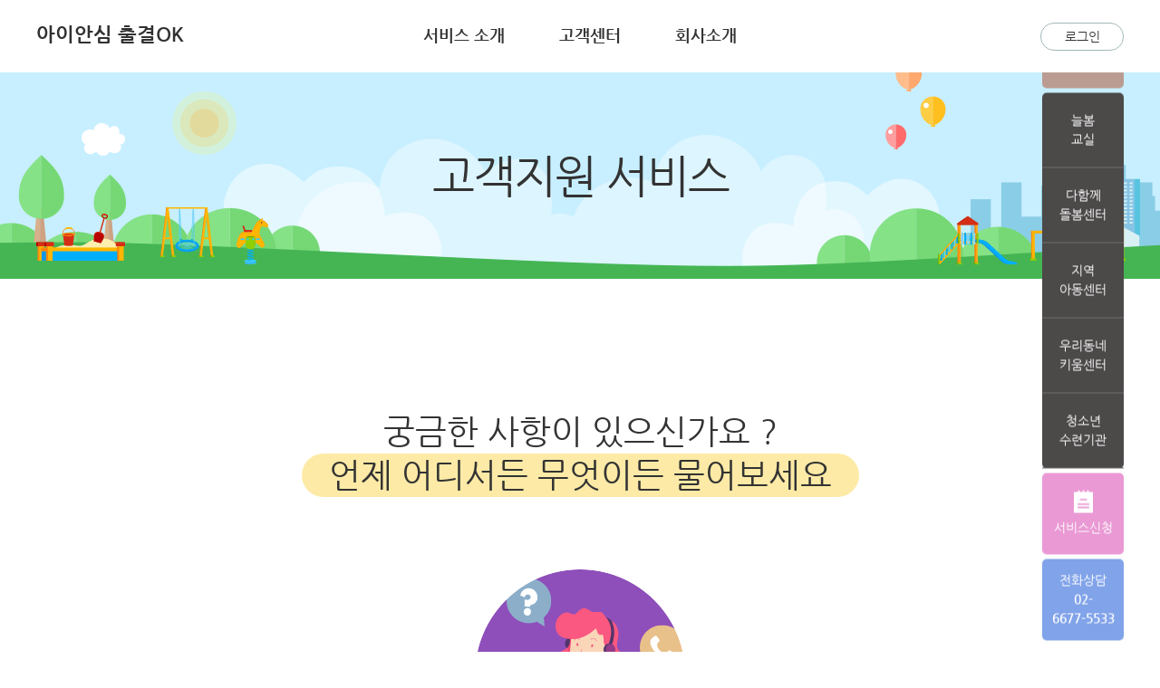

--- FILE ---
content_type: text/html; Charset=UTF-8
request_url: https://ansimtalk.co.kr:4403/front/customer/faq.asp
body_size: 24873
content:

<!DOCTYPE html>
<html lang="ko">
<head>
  <meta charset="UTF-8">
	<meta name="robots" content="index,follow">
	<meta http-equiv="Content-Type" content="text/html; charset=utf-8" />
	<meta http-equiv="X-UA-Compatible" content="IE=edge, chrome=1">
	<meta name="viewport" content="width=device-width, initial-scale=1, maximum-scale=1">
	<meta name="author" content="아이안심 출결OK">
	<meta name="title" content="아이안심 출결OK" />
	<meta name="description" content="공공기관, 돌봄사업 맞춤형 아동출결 / 종사자근태 서비스 입니다">
	<meta name="keywords" content="늘봄교실 돌봄센터 지역아동센터 키움센터 청소년수련기관 종사자근태 아동출결 돌봄사업 공공기관" />
	<meta property="og:url" content="https://ansimtalk.co.kr:4403/default.asp" />
	<meta property="og:site_name" content="아이안심 출결OK" />
	<meta property="og:title" content="아이안심 출결OK" />
	<meta property="og:description" content="공공기관, 돌봄사업 맞춤형 아동출결 / 종사자근태 서비스 입니다" />
	<meta property="og:image" content="https://ansimtalk.co.kr:4403/image/logo.png" />
  
  
  <title>아이안심 출결OK</title>
	<link rel="icon" type="image/png" href="/image/04i-safe.png" sizes="16x16">
  <link rel="stylesheet" href="/css/style.css">
<script src="/js/jquery-3.4.0.slim.min.js" ></script>
<script src="/js/jquery.fsscroll.js"></script>
</head>
<body>

<div class="navi sub-navi">
	<a href="/" class="logo">아이안심 출결OK</a>
	<ul class="gnb">
		<li><a href="/front/service/01.asp">서비스 소개</a></li>
		<li><a href="/front/customer/faq.asp">고객센터</a></li>
		<li><a href="/front/compay/about.asp">회사소개</a></li>
	</ul>
	
	<a href="/front/member/login.asp" class="login-btn">로그인</a>
	
</div>




<div class="sub-title bg02">
	<h2>고객지원 서비스</h2>
</div>



<div class="sub-container">
	<div class="head-text">
		궁금한 사항이 있으신가요 ?<br><span class="small">언제 어디서든 무엇이든 물어보세요</span>
	</div>
	<div class="cs-menu">
		<ul>
			<!--
			<li>
				<a href="#;"><img src="/image/sub/cs01.png" alt=""></a>
				<a href="#;" class="btn apply-open">온라인 가입신청</a>
			</li>
			<li>
				<a href="#;"><img src="/image/sub/cs02.png" alt=""></a>
				<a href="#;" class="btn consulting-open">상담 예약</a>
			</li>
			//-->
			<li>
				<a href="#;"><img src="/image/sub/cs03.png" alt=""></a>
				<a href="#;" class="btn question-open">문의 하기</a>
			</li>
		</ul>
	</div>
	<div class="clear" style="display:none;"></div>
	<div class="sub-width" style="display:none;">
		<div class="small-title"> FAQ </div>
		<div class="tab">
			<ul>
				<li class="active"><a href="">지역아동센터 </a></li>
				<li><a href="">우리동네 키움센터 </a></li>
				<li><a href="">청소년수련기관 </a></li>
				<li><a href="">다함께 돌봄센터 </a></li>
				<li><a href="">어린이집 </a></li>
			</ul>
		</div>
		<div class="bbs-top">
			<div class="total fl">총 게시물 20개</div>
			<div class="search fr">
				<form>
					<input type="text" name="" id="" maxlength=""><a href="#;"><img src="/image/sub/search-btn.png" alt="검색"></a>
				</form>
			</div>
		</div>
		<div class="accordion">
			<h3>아코디어 메뉴1</h3>
			<p>아코디어 메뉴1의 들어갈 내용</p>

			<h3>아코디어 메뉴2</h3>
			<p>아코디어 메뉴2의 들어갈 내용</p>

			<h3>아코디어 메뉴3</h3>
			<p>아코디어 메뉴3의 들어갈 내용</p>

			<h3>아코디어 메뉴4</h3>
			<p>아코디어 메뉴4의 들어갈 내용</p>

			<h3>아코디어 메뉴5</h3>
			<p>아코디어 메뉴5의 들어갈 내용</p>
		</div>
	</div>
</div>



<link rel="stylesheet" href="//code.jquery.com/ui/1.8.18/themes/base/jquery-ui.css" type="text/css" />  
<script src="//ajax.googleapis.com/ajax/libs/jquery/1.7.1/jquery.min.js"></script>  
<script src="//code.jquery.com/ui/1.8.18/jquery-ui.min.js"></script> 
<script>
	function question_ok(){
		if(document.qst_frm.mobile1.value == ""){
			alert("휴대폰번호를 입력해 주세요.");
			return false;
		}

		if(document.qst_frm.mobile2.value == "" || document.qst_frm.mobile2.value.length < 4){
			alert("휴대폰번호를 입력해 주세요.");
			document.qst_frm.phone2.focus();
			return false;
		}

		if(document.qst_frm.mobile3.value == "" || document.qst_frm.mobile3.value.length < 4){
			alert("휴대폰번호를 입력해 주세요.");
			document.qst_frm.phone3.focus();
			return false;
		}

		if(document.qst_frm.thinkchk.checked == false){
			alert("개인정보 수집, 이용에 동의해 주세요.");
			document.qst_frm.thinkchk.focus();
			return false;
		}

		document.qst_frm.submit();
	}

	function consulting_ok(){
		if(document.cst_frm.phone1.value == ""){
			alert("휴대폰번호를 입력해 주세요.");
			return false;
		}

		if(document.cst_frm.phone2.value == "" || document.cst_frm.phone2.value.length < 4){
			alert("휴대폰번호를 입력해 주세요.");
			document.cst_frm.phone2.focus();
			return false;
		}

		if(document.cst_frm.phone3.value == "" || document.cst_frm.phone3.value.length < 4){
			alert("휴대폰번호를 입력해 주세요.");
			document.cst_frm.phone3.focus();
			return false;
		}

		if(document.cst_frm.date1.value == ""){
			alert("날짜를 입력해 주세요.");
			return false;
		}

		if(document.cst_frm.time1.value == ""){
			alert("시간을 입력해 주세요.");
			document.cst_frm.time1.focus();
			return false;
		}

		if(document.cst_frm.time2.value == ""){
			alert("시간을 입력해 주세요.");
			document.cst_frm.time2.focus();
			return false;
		}

		if(document.cst_frm.thinkchk.checked == false){
			alert("개인정보 수집, 이용에 동의해 주세요.");
			document.cst_frm.thinkchk.focus();
			return false;
		}

		document.cst_frm.datetime1.value = document.cst_frm.datetime1.value + " " + document.cst_frm.time1.value + document.cst_frm.time2.value

		document.cst_frm.submit();
	}

	function program_chg(frm_name){
		var frmGubun, proGubun;

		
		if(frm_name == "cst"){
			frmGubun = document.cst_frm
			proGubun = "input:checkbox[name=program_sub1]"
		}else{
			frmGubun = document.qst_frm
			proGubun = "input:checkbox[name=program_sub]"
		}

		frmGubun.program.value = "";
		$(proGubun).each(function() {
			if($(this).is(":checked") == true) {
				//alert($(this).val());
				if(frmGubun.program.value == ""){
					frmGubun.program.value = $(this).val();
				}else{
					frmGubun.program.value = frmGubun.program.value + "," + $(this).val();
				}
			}
		});
	}

	$().ready(function(){
		$( ".datepicker1" ).datepicker({
			//dateFormat: 'yy' + '년 ' + 'mm' + '월 ' + 'dd' + '일',
			// closeText: '닫기',
			// prevText: '이전',
			// nextText: '다음',
			currentText: '오늘',
			monthNames: ['1월','2월','3월','4월','5월','6월','7월','8월','9월','10월','11월','12월'],
			monthNamesShort: ['1','2','3','4','5','6','7','8','9','10','11','12'],
			dayNames: ['일','월','화','수','목','금','토'],
			dayNamesShort: ['일','월','화','수','목','금','토'],
			dayNamesMin: ['일','월','화','수','목','금','토'],
			// weekHeader: 'Wk',
			 dateFormat: 'yy년 mm월 dd일 (DD)',
			firstDay: 0,
			isRTL: false,
			showMonthAfterYear: true
		});
	});

	function datechg(){
		document.cst_frm.datetime1.value = (document.cst_frm.date1.value.replace("년", "-").replace("월", "-").replace("일", "").replace(/ /g,'').replace(/-/g,'')).substring(0,8);
	}

</script>

<!-- 상담 예약 팝업 -->
<div id="consulting-popup">
	<form name="cst_frm" action="cst_ok.asp">
	<input type="hidden" name="url_here" value="/front/customer/faq.asp">
	<input type="hidden" name="program" value="">
	<input type="hidden" name="datetime1" value="">
	<input type="hidden" name="gubun" value="C">
		<div class="apply-area apply-fixed">
			<div class="apply">
				<h3>상담 예약</h3>
				<form>
				<table>
				<tr>
					<th>관심서비스</th>
					<td>
						<label><input type="checkbox" name="program_sub1" onclick="program_chg('cst');" value="welfare">지역아동센터</label>
						<label><input type="checkbox" name="program_sub1" onclick="program_chg('cst');" value="kiwoom">키움센터</label>
						<label><input type="checkbox" name="program_sub1" onclick="program_chg('cst');" value="care">돌봄센터</label>
						<label><input type="checkbox" name="program_sub1" onclick="program_chg('cst');" value="youth">청소년수련기관</label>
						<label><input type="checkbox" name="program_sub1" onclick="program_chg('cst');" value="empatt">종사자근태</label>
					</td>
				</tr>
				<tr>
					<th>당담자 성함</th>
					<td><input type="text" name="name1" id="" maxlength="25" style="width:240px;"></td>
				</tr>
				<tr>
					<th>휴대폰 번호</th>
					<td class="phone">
						<select name="phone1">
							<option value=''> 선택 </option>
							<option value='010'>010</option>
							<option value='011'>011</option>
							<option value='016'>016</option>
							<option value='017'>017</option>
							<option value='018'>018</option>
							<option value='019'>019</option>
							<option value='070'>070</option>
						</select>
						<input type="text" name="phone2" id="" maxlength="4" oninput="this.value=this.value.replace(/[^0-9]/g,'');"><input type="text" name="phone3" id="" maxlength="4" oninput="this.value=this.value.replace(/[^0-9]/g,'');">
					</td>
				</tr>
				<tr>
					<th>예약일</th>
					<td class="mail"><input type="text" name="date1" id="date1" class="datepicker1" style="width:170px;" onchange="datechg();" readonly>
						<select name="time1">
							<option>오전 9시</option>
							<option>오전 10시</option>
							<option>오전 11시</option>
							<option>오후 12시</option>
							<option>오후 1시</option>
							<option>오후 2시</option>
							<option>오후 3시</option>
							<option>오후 4시</option>
							<option>오후 5시</option>
						</select>&nbsp;&nbsp;
						<select name="time2">
							<option>00분</option>
							<option>10분</option>
							<option>20분</option>
							<option>30분</option>
							<option>40분</option>
							<option>50분</option>
						</select>
						<br>※상담예약은 평일 오전 9시 부터 ~ 오후 5시 안으로 예약이 가능합니다.
					</td>
				</tr>
				<tr>
					<th>상담 내용</th>
					<td><textarea name="memo" rows="10" cols="50"></textarea></td>
				</tr>
				</table>
				<label><input type="checkbox" name="thinkchk" id="">개인정보 수집, 이용에 동의합니다</label>
				<a href="javascript:consulting_ok();">신청하기</a>
				</form>
			</div>
			<a href="#;" class="off-btn2">X</a>
		</div>
	</form>
</div>
<!-- /상담 예약 팝업 -->


<!-- 문의하기 -->
<div id="question-popup">
	<form name="qst_frm" action="/front/apply_ok.asp">
	<input type="hidden" name="url_here" value="/front/customer/faq.asp">
	<input type="hidden" name="program" value="">
	<input type="hidden" name="gubun" value="Q">
		<div class="apply-area apply-fixed">
			<div class="apply">
				<h3>문의하기</h3>
				<form>
				<table>
				<tr>
				<!--없으면 디자인 깨짐-->
				</tr>
				<tr>
					<th>이름</th>
					<td><input type="text" name="name1" id="" maxlength="25" style="width:240px;"></td>
				</tr>
				<tr>
					<th>연락처</th>
					<td class="phone">
						<select name="mobile1">
							<option value=''> 선택 </option>
							<option value='010'>010</option>
							<option value='011'>011</option>
							<option value='016'>016</option>
							<option value='017'>017</option>
							<option value='018'>018</option>
							<option value='019'>019</option>
							<option value='070'>070</option>
						</select>
						<input type="text" name="mobile2" id="" maxlength="4" oninput="this.value=this.value.replace(/[^0-9]/g,'');"><input type="text" name="mobile3" id="" maxlength="4" oninput="this.value=this.value.replace(/[^0-9]/g,'');">
					</td>
				</tr>
				<tr>
					<th>관심서비스</th>
					<td>
						<label><input type="checkbox" name="program_sub" onclick="program_chg();" value="spring">늘봄교실</label>
						<label><input type="checkbox" name="program_sub" onclick="program_chg();" value="welfare">지역아동센터</label>
						<label><input type="checkbox" name="program_sub" onclick="program_chg();" value="kiwoom">키움센터</label>
						<label><input type="checkbox" name="program_sub" onclick="program_chg();" value="care">돌봄센터</label>
						<label><input type="checkbox" name="program_sub" onclick="program_chg();" value="youth">청소년수련기관</label>
						<label><input type="checkbox" name="program_sub" onclick="program_chg();" value="empatt">종사자근태</label>
					</td>
				</tr>
				<tr>
					<th>문의 내용</th>
					<td><textarea name="memo" rows="10" cols="50"></textarea></td>
				</tr>
				</table>
				<label><input type="checkbox" name="thinkchk" id="">개인정보 수집, 이용에 동의합니다</label>
				<a href="javascript:question_ok();">문의하기</a>
				</form>
			</div>
			<a href="#;" class="off-btn3">X</a>
		</div>
	</form>
</div>
<!-- /상담 예약 팝업 -->




<div class="sub-footer">
	<div class="copyright">
	  (주)비에이치소프트 <a href="javascript:popupOpen('/service.asp');" style="font-size:12px;width:50px;height:30px;color:white;">이용약관</a> | <a href="javascript:javascript:popupOpen('/PPolicy.asp');" style="font-size:12px;width:95px;height:30px;color:white;">개인정보처리방침</a><br>TEL 02-6677-5533  FAX 02-6918-6221  서울 영등포구 여의대방로65길 13, 6층(여의도동, 유창빌딩)<br>
		대표자명 : 소병혁  사업자등록번호 : 107-87-56446  개인정보관리 책임자 : 황준호 브랜드명 : 아이안심 출결OK<br>
		copyright(c) 아이안심 출결OK corp. all right reserved.
	</div>
</div>






<div class="quick">
	<a href="/" class="home"><p><img src="/image/ico1.png" alt=""><br>홈으로</p></a>
	<ul>
		<li><a href="/front/service/06.asp">늘봄<br>교실</a></li>
		<li><a href="/front/service/04.asp">다함께<br>돌봄센터</a></li>
		<li><a href="/front/service/01.asp">지역<br>아동센터</a></li>
		<li><a href="/front/service/02.asp">우리동네<br>키움센터</a></li>
		<li><a href="/front/service/03.asp">청소년<br>수련기관</a></li>
	</ul>
	<a href="#;" class="service apply-open"><p><img src="/image/ico2.png" alt=""><br>서비스신청</p></a>
	<a href="javascript:void(); " class="cs"><p>전화상담<br><strong>02-<br>6677-5533</strong></p></a>
</div>


<!-- 신청서 팝업 -->
<div id="apply-popup">
	<div class="apply-area apply-fixed">
		
<script>
	function chg_program(program){
		if(program != "children"){
			document.getElementById("child_cnt").style.display = "none";
			document.getElementById("contract").style.display = "none";
		}else{
			document.getElementById("child_cnt").style.display = "";
			document.getElementById("contract").style.display = "";
		}
	}

	function apply_ok(){
		if(document.applyFrm.program.value == ""){
			alert("관심서비스를 선택해 주셔야합니다.");
			return false;
		}
		if(document.applyFrm.name1.value == ""){
			alert("성함을 입력해 주세요.");
			document.applyFrm.name1.focus();
			return false;
		}
		if(document.applyFrm.mobile1.value == ""){
			alert("휴대폰번호를 입력해 주세요.");
			return false;
		}

		if(document.applyFrm.mobile2.value == "" || document.applyFrm.mobile2.value.length < 4){
			alert("휴대폰번호를 입력해 주세요.");
			document.applyFrm.mobile2.focus();
			return false;
		}

		if(document.applyFrm.mobile3.value == "" || document.applyFrm.mobile3.value.length < 4){
			alert("휴대폰번호를 입력해 주세요.");
			document.applyFrm.mobile3.focus();
			return false;
		}

		if(document.applyFrm.thinkchk.checked == false){
			alert("개인정보 수집, 이용에 동의해 주세요.");
			document.applyFrm.thinkchk.focus();
			return false;
		}

		document.applyFrm.submit();
	}

	function program_chk(val){
		var pr = "";
		
		
		
		document.getElementById("pro_spring").checked	= false;
		document.getElementById("pro_care").checked			= false;
		document.getElementById("pro_welfare").checked	= false;
		document.getElementById("pro_kiwoom").checked		= false;
		document.getElementById("pro_youth").checked		= false;
		//alert(pr+"/"+val);
		if(val != ""){
			pr = val;
		}
		
		if(pr != ""){
			document.getElementById("pro_"+pr).checked = true;
			chg_program(pr);
		}
	}

	//program_chk("");
</script>
<form name="applyFrm" action="/front/apply_ok.asp">
<input type="hidden" name="url_here" value="/front/customer/faq.asp">


<div class="apply">
	<h3>문의하기</h3>
	<form>
	<table>
	<tr>
		<th>신청서비스</th>
		<td>
			<label><input type="radio" name="program" id="pro_spring" value="spring" >늘봄교실</label>
			<label><input type="radio" name="program" id="pro_care" value="care" >돌봄센터</label>
			<label><input type="radio" name="program" id="pro_welfare" value="welfare" >지역아동센터</label>
			<label><input type="radio" name="program" id="pro_kiwoom" value="kiwoom" >키움센터</label>
			<label><input type="radio" name="program" id="pro_youth" value="youth" >청소년수련기관</label>
			<label><input type="radio" name="program" id="empatt" value="empatt" >종사자근태</label>
		</td>
	</tr>
	<tr>
		<th>이름</th>
		<td><input type="text" name="name1" id="" maxlength="10" style="width:230px"></td>
	</tr>
	<tr>
		<th>휴대폰 번호</th>
		<td class="phone">
			<select name="mobile1">
				<option value=''> 선택 </option>
				<option value='010'>010</option>
				<option value='011'>011</option>
				<option value='016'>016</option>
				<option value='017'>017</option>
				<option value='018'>018</option>
				<option value='019'>019</option>
				<option value='070'>070</option>
			</select>
			<input type="text" name="mobile2" id="" maxlength="4" oninput="this.value=this.value.replace(/[^0-9]/g,'');"><input type="text" name="mobile3" id="" maxlength="4" oninput="this.value=this.value.replace(/[^0-9]/g,'');"></td>
	</tr>


	<tr>
		<th>문의내용</th>
		<td><textarea name="memo" rows="6" placeholder="문의내용을 입력해주세요"></textarea></td>
	</tr>


	</table>
	<label><input type="checkbox" name="thinkchk" id="">개인정보 수집, 이용에 동의합니다</label>
	<a href="javascript:apply_ok();">신청하기</a>
	</form>
</div>



<!--
<div class="apply">
	<h3>아이안심 출결OK 사용 신청</h3>
	<p>사용 신청을 해주시면 담당자가 확인 후 신속히 연락드리겠습니다</p>
	<form>
	<table>
	<tr>
		<th>신청서비스</th>
		<td>
			<label><input type="radio" name="program" id="pro_spring" value="spring" >늘봄교실</label>
			<label><input type="radio" name="program" id="pro_care" value="care" >돌봄센터</label>
			<label><input type="radio" name="program" id="pro_welfare" value="welfare" >지역아동센터</label>
			<label><input type="radio" name="program" id="pro_kiwoom" value="kiwoom" >키움센터</label>
			<label><input type="radio" name="program" id="pro_youth" value="youth" >청소년수련기관</label>
		</td>
	</tr>
	<tr>
		<th>담당자 성함</th>
		<td><input type="text" name="name1" id="" maxlength="10" style="width:230px"></td>
	</tr>
	<tr>
		<th>휴대폰 번호</th>
		<td class="phone">
			<select name="mobile1">
				<option value=''> 선택 </option>
				<option value='010'>010</option>
				<option value='011'>011</option>
				<option value='016'>016</option>
				<option value='017'>017</option>
				<option value='018'>018</option>
				<option value='019'>019</option>
				<option value='070'>070</option>
			</select>
			<input type="text" name="mobile2" id="" maxlength="4" oninput="this.value=this.value.replace(/[^0-9]/g,'');"><input type="text" name="mobile3" id="" maxlength="4" oninput="this.value=this.value.replace(/[^0-9]/g,'');"></td>
	</tr>
	<tr>
		<th>이메일 주소</th>
		<td class="mail"><input type="text" name="email1" id="" maxlength="" >@<input type="text" name="email2" id="" maxlength="" >
			<select>
				<option>직접입력</option>
				<option value='chol.com'>chol.com</option>
				<option value='dreamwiz.com'>dreamwiz.com</option>
				<option value='empal.com'>empal.com</option>
				<option value='freechal.com'>freechal.com</option>
				<option value='gmail.com'>gmail.com</option>
				<option value='hanafos.com'>hanafos.com</option>
				<option value='hanmail.net'>hanmail.net</option>
				<option value='hanmir.com'>hanmir.com</option>
				<option value='hitel.net'>hitel.net</option>
				<option value='intizen.com'>intizen.com</option>
				<option value='lycos.co.kr'>lycos.co.kr</option>
				<option value='netian.com'>netian.com</option>
				<option value='paran.com'>paran.com</option>
				<option value='naver.com'>naver.com</option>
				<option value='hotmail.com'>hotmail.com</option>
				<option value='nate.com'>nate.com</option>
				<option value='korea.com'>korea.com</option>
				<option value='yahoo.co.kr'>yahoo.co.kr</option>
			</select>
		</td>
	</tr>
	<tr>
		<th>기관명</th>
		<td><input type="text" name="company_name" id="" maxlength="100" style="width:230px"></td>
	</tr>
	<tr>
		<th>기관 연락처</th>
		<td class="phone"><input type="text" name="cPhone1" id="" maxlength="" ><input type="text" name="cPhone2" id="" maxlength="" ><input type="text" name="cPhone3" id="" maxlength="" ></td>
	</tr>
	<tr>
		<th>기관 주소</th>
		<td><input type="text" name="addr1" id="" maxlength="" ></td>
	</tr>
	
	<tr id='child_cnt'>
		<th>아동수</th>
		<td><input type="text" name="childCnt" id="" maxlength="" style="width:80px" oninput="this.value=this.value.replace(/[^0-9]/g,'');">명</td>
	</tr>
	<tr id='contract'>
		<th>계약자 구분</th>
		<td>
			<label><input type="radio" name="contract" id="" value="1">가정</label>
			<label><input type="radio" name="contract" id="" value="2">민간</label>
			<label><input type="radio" name="contract" id="" value="3">국공립</label>
			<label><input type="radio" name="contract" id="" value="4">법인/단체</label>
			<label><input type="radio" name="contract" id="" value="5">사회복지법인</label>
			<label><input type="radio" name="contract" id="" value="6">직장</label>
			<label><input type="radio" name="contract" id="" value="7">협동</label>
			<label><input type="radio" name="contract" id="" value="8">기타</label>
		</td>
	</tr>
	
	</table>
	<label><input type="checkbox" name="thinkchk" id="">개인정보 수집, 이용에 동의합니다</label>
	<a href="javascript:apply_ok();">신청하기</a>
	</form>
</div>
//-->


<a href="#;" class="off-btn">X</a>
</form>


	</div>
</div>
<!-- /신청서 팝업 -->


<!-- script src="http://code.jquery.com/jquery-latest.js"></script -->
<script>
		function popupOpen(url){
			var popOption = "width=770, height=560, top=50, left=50, resizable=no, scrollbars=no, status=no, location=no;";    //팝업창 옵션(optoin)

			window.open(url,"",popOption);
		}

		$(function () {
            $('.accordion h3:first').addClass('active');
            $('.accordion p:not(:first)').hide();
            $('.accordion h3').click(function () {
                $(this).next('p').slideToggle(200)
                .siblings('p:visible').slideUp(200);
                $(this).toggleClass('active');
                $(this).siblings('h3').removeClass('active');
            });
        });

        $(function () {
            $('a.apply-open').click(function () {
                $('#apply-popup').show();
            });
            $('a.off-btn').click(function () {
                $('#apply-popup').hide();
            });
			$('a.consulting-open').click(function () {
                $('#consulting-popup').show();
            });
            $('a.off-btn2').click(function () {
                $('#consulting-popup').hide();
            });
			$('a.question-open').click(function () {
                $('#question-popup').show();
            });
            $('a.off-btn3').click(function () {
                $('#question-popup').hide();
            });
        });

    </script>









</body>
</html>


--- FILE ---
content_type: text/css
request_url: https://ansimtalk.co.kr:4403/css/style.css
body_size: 20820
content:
 @charset "UTF-8";
/*@import './Bootstrap-Grid.css';*/
@import './Fonts/nanumgothic.css';
 
* {
  padding: 0;
  margin: 0;
}
html, body {
  height: 100%;
  font-family: 'Nanum Gothic',nunito,helveticaneue,helvetica neue,Helvetica,Arial,sans-serif;text-transform:none
  -webkit-font-smoothing: antialiased;
  color:#333;
}
textarea,input{ font-family: 'Nanum Gothic'}

a{text-decoration:none; color:#333; transition:all 0.3s;}
ul,li{list-style:none; margin:0px; padding:0px;}




/*header*/
.navi{position:fixed; top:0px; left:0px; width:100%;z-index: 10000; height:80px; background:rgba(255,255,255,0.5)}
.navi .logo{position:absolute; top:25px; left:40px;}
.navi .logo{color:#313131; font-size:22px; font-weight:bold}
 ul.gnb{display:table; margin:0 auto;padding-top:28px;}
 ul.gnb li{float:left; margin:0px 30px;}
 ul.gnb li a{font-size:18px; font-weight:bold}
 a.login-btn{display:block; width:90px; height:29px; border:1px solid #a2b8b9; font-size:14px; text-align:center; line-height:29px; position:absolute; top:25px; right:40px; border-radius:20px;}
 a.login-btn:hover{background:#a2b8b9; color:#fff}
.navi.sub-navi{ background:rgba(255,255,255,1)}
 a.login-btn2:hover{/*background:#a2b8b9; */color:#EFFBFB}


/*main*/
.container, .sections, .section {
  position: relative;
  height: 100%;
  text-align: center;
}
.section .con-box {
  position: absolute;
  width:100%;
  top: 50%;
  left: 50%;
  transform: translate(-50%, -50%);
  font-size: 40px;
  transition: all .3s ease;
}

.section0 {background: url(/image/m-bg0.png) center center no-repeat #fff; background-size:cover}  
.section1 {background: url(/image/m-bg1.png) center center no-repeat #fff; background-size:cover}
.section2 {background: #f2f2f2;}
.section3 {background: url(/image/m-bg3.png) center center no-repeat #fff; background-size:cover}
.section4 {background: url(/image/m-bg4.png) center center no-repeat #fff; background-size:cover}
.section5 {background: url(/image/m-bg5.png) center center no-repeat #fff; background-size:cover}
   

h1, h2, h3, h4{font-weight:100; color:#333; line-height:1.5em}
h3{font-size:30px; color:#4a4a4a}
h2{font-size:50px; font-weight:bold; line-height:1.3em; letter-spacing:-2px;}
h1{font-size:60px; font-weight:bold; line-height:1.3em; letter-spacing:-2px;}
h1 strong{color:#c73e42}


.section0 h3{padding-bottom:40px;}
.section0 h1{padding-bottom:70px;}
.section0 .con-box  ul{display:table; margin:0 auto;}
.section0 .con-box  ul li{float:left; width:430px; height:96px; border-radius:50px; border:2px solid #b9bbaa; text-align:center; line-height:80px; font-size:25px;margin:0px 17px;}
.section0 .con-box  ul li strong{font-family: verdana !important; font-size:45px; position:Relative; top:5px;}

.section1 ul{width:993px; height:700px;margin:0 auto;position:Relative}
.section1 ul li{float:left; width:301px; margin:15px;}
.section1 ul li .title{height:130px; background:#fff; border:1px solid #baddd7; border-bottom:0px;}
.section1 ul li .title p{font-weight:bold; font-size:20px; text-align:center; padding-top:20px; height:40px;}
.section1 ul li .title a{display:inline-block; width:114px; height:29px; border-radius:25px; text-align:center; line-height:29px; font-size:16px; border:1px solid #333}
.section1 ul li .title a.bg{background:#333; color:#fff}
.section1 ul li .logo-area{height:180px; text-align:center}
.section1 ul li .logo-area img{padding-top:30px; width:120px;}
.section1 ul li.color1 .logo-area{background:url(/image/x.png) top center no-repeat #e0d12f}
.section1 ul li.color2 .logo-area{background:url(/image/x.png) top center no-repeat #ba9c92}
.section1 ul li.color3 .logo-area{background:url(/image/x.png) top center no-repeat #ea99d4}
.section1 ul li.color4 .logo-area{background:url(/image/x.png) top center no-repeat #81a3e9}
.section1 ul li.color5 .logo-area{background:url(/image/x.png) top center no-repeat #72dbb0}
.section1 ul li.color1 .title a{ border:1px solid #e0d12f; color:#d2c31e}
.section1 ul li.color1 .title a.bg{background:#e0d12f; color:#fff}
.section1 ul li.color2 .title a{ border:1px solid #ba9c92; color:#ba9c92}
.section1 ul li.color2 .title a.bg{background:#ba9c92; color:#fff}
.section1 ul li.color3 .title a{ border:1px solid #ea99d4; color:#ea99d4}
.section1 ul li.color3 .title a.bg{background:#ea99d4; color:#fff}
.section1 ul li.color4 .title a{ border:1px solid #81a3e9; color:#81a3e9}
.section1 ul li.color4 .title a.bg{background:#81a3e9; color:#fff}
.section1 ul li.color5 .title a{ border:1px solid #72dbb0; color:#72dbb0}
.section1 ul li.color5 .title a.bg{background:#72dbb0; color:#fff}
.section1 ul li.ch-img{position:absolute; bottom:0px; right:-90px;}
.section1 ul li.ch-img img{ width:250px}

.section2 h2{padding-bottom:30px;}
.section2 h3{padding-bottom:80px;}
.section2 ul{width:1077px; margin:0 auto;position:Relative}

.section2 ul li{float:left; width:222px;  position:Relative; margin:0px 20px; } /* 20230125 modified */
.section2 ul li .img-area{width:222px; height:222px; margin-bottom:29px; position:relative} /* 20230125 modified */
.section2 ul li img{position:absolute; bottom:0px; left:0px; width: 100%;} /* 20230125 modified */

.section2 ul li p{font-weight:bold; font-size:20px; height:35px; }
.section2 ul li a{display:inline-block; width:114px; height:29px; border-radius:25px; text-align:center; line-height:29px; font-size:16px; border:1px solid #b8b8b8}
.section2 ul li.ch-img{position:absolute; top:150px; left:-110px; z-index:-1}

.section3 ul{width:1077px; margin:0 auto;}
.section3 ul li{float:left; width:305px;  position:Relative; margin:0px 27px; }
.section3 ul li h3{padding-bottom:100px; font-weight:bold; color:#fff; background:url(/image/line.png) center 112px no-repeat}

.section4 h2{padding-bottom:30px;}
.section4 h2 strong{color:#c73e42}
.section4 a{display:inline-block; width:347px; height:78px; border-radius:50px; text-align:center; line-height:78px; font-size:25px;background:#c73e42; color:#fff; font-weight:bold;
margin-bottom:100px;}

.section5 h2{padding-bottom:30px;}
.section5 .contact-us{width:960px; margin:0 auto; padding-bottom:100px;}
.section5 .contact-us .field-area{width:100%; height:60px; box-sizing:border-box;border:1px solid #e1e1e1; background:#fff; padding-left:140px; position:Relative;}
.section5 .contact-us .field-area .title{width:109px; font-size:18px; font-weight:bold; border-right:1px solid #e1e1e1; height:28px;line-height:28px; text-align:left; 
position:absolute; left:29px; top:15px;}
.section5 .contact-us .field-area input{width:100%; padding:0px 29px; line-height:50px; height:50px; border:0px; font-size:18px;box-sizing:border-box;margin:0px;}
.section5 .contact-us textarea{width:100%; box-sizing:border-box;border:1px solid #e1e1e1; background:#fff;padding:29px; font-size:18px;}
.section5 input:focus, .section5 textarea:focus{outline:none; }
.section5 .half{width:50%; float:left;box-sizing:border-box;}
.section5 .pd{padding:5px;}
.section5 a{display:inline-block; width:158px; height:55px; border-radius:30px; text-align:center; line-height:55px; font-size:18px; color: #fff;font-weight:bold;margin:10px;}
.section5 a.btn1{background:#674654}
.section5 a.btn2{background:#898989}
.section5 .check{font-size:15px;margin-bottom:30px; }
.section5 .check input{position:Relative; top:2px; margin-right:5px;}
.section5 .check label{cursor:pointer}

.section5 .footer{position:absolute; left:0px; bottom:0px; width:100%;background:#585858;}
.section5 .copyright{width:960px; margin:0 auto;padding:30px 0px; font-size:12px; color:#fff; line-height:1.5em; position:Relative }
.section5 .copyright .ch-img{position:absolute; left:-200px; bottom:80px; }


.section6 {background: #86c1e0;}
.section6 h2{padding-bottom:30px;}
.section6 h3{padding-bottom:80px;}
.section6 ul{width:959px; margin:0 auto;position:Relative}
.section6 ul li{float:left; width:959px;  position:Relative; margin:0px 27px; }

.section7 {background: #86c1e0;}
.section7 h2{padding-bottom:30px;}
.section7 h3{padding-bottom:80px;}
.section7 ul{width:1000px; margin:0 auto;position:Relative}
.section7 ul li{float:left; width:1000px;  position:Relative; margin:0px 27px; }


/*quick*/
.quick{position:fixed; top:50%; right:40px;  transform: translate(0%, -50%);}
.quick a{display:table; width:90px; height:90px; border-radius:5px; color:#fff; text-align:center; font-size:14px; margin-bottom:5px;line-height:1.5em}
.quick a p{ text-align:center; display:table-cell; width:90px; height:90px; vertical-align:middle}
.quick a.home{background:#ba9c92}
.quick a.service{background:#ea99d4}
.quick a.cs{background:#81a3e9}
.quick a.cs strong{font-size:14px;}
.quick ul{width:90px; background:#4c4949;border-radius:5px;  margin-bottom:5px;}
.quick ul li{border-bottom:1px solid #706d6d}
.quick ul li a{height:auto; padding:20px 0px;margin-bottom:0px}


.clear{clear:both}
.clear:after{content:""; display:block}
.fl{float:left}
.fr{float:right}



/*sub*/
.sub-title{height:228px; margin-top:80px; position:relative}
.sub-title.bg01{background:url(/image/sub/sub-t01.png) top center no-repeat}
.sub-title.bg02{background:url(/image/sub/sub-t02.png) top center no-repeat}
.sub-title.bg03{background:url(/image/sub/sub-t03.png) top center no-repeat}
.sub-title h2{ position: absolute;top: 50%;left: 50%;transform: translate(-50%, -50%); font-size:50px; font-weight:100}

.sub-menu{height:52px; background:#449d9d; width:100%;}
.sub-menu ul{display:table; margin:0 auto}
.sub-menu ul li{float:left; margin:0px 50px;}
.sub-menu ul li a{display:block; color:#fff; line-height:52px;position:relative;height:52px; font-weight:bold}
.sub-menu ul li a img{position:relative; top:7px;}
.sub-menu ul li.active a:after{content:""; display:block;width:100%; height:10px; border-radius:10px; background:#fbd64e; bottom:-5px; left:0px;position:absolute;}

.sub-container{width:1200px; margin:0 auto; margin-top:145px;}
.sub-container.mt0{margin-top:0px;}

.head-text{font-size:37px; text-align:center; line-height:1.3em;}
.head-text span{display:inline-block;background:#fdeaa6; border-radius:50px; padding:0px 30px;margin:0 auto}
.head-text img{padding-bottom:30px;}

/*서비스소개*/
ul.service-con{}
ul.service-con li{overflow:hidden; background:url(/image/sub/dot.png) bottom left repeat-x; padding:130px 0px;}
ul.service-con li:last-child{background:none}
ul.service-con li .fl{width:690px; height:425px;position:relative}
ul.service-con li .fr{width:510px;height:425px;position:relative}
ul.service-con li .img-area{position: absolute;top: 50%;transform: translate(0%, -50%);}
ul.service-con li .fl .img-area,ul.service-con li .fl .con-area{padding-left:90px;}
ul.service-con li .con-area{position: absolute;top: 50%;transform: translate(0%, -50%);}
ul.service-con li .con-area h3{font-weight:bold; font-size:28px; height:60px;}
ul.service-con li .con-area p{font-size:20px; line-height:1.4em}
ul.service-con li .con-area .pd{padding-top:25px;}

.pay-area{background:url(/image/sub/dot.png) top left repeat-x; padding:130px 0px;}
.pay-table{width:1024px; margin:0 auto;}
.pay-table table{width:100%;border-collapse:collapse;}
.pay-table table td, .pay-table table th{border:1px solid #c1c1c1;padding:15px;}
.pay-table table th{background:#eee}
.pay-table table td{text-align:right}
.pay-table table td strong{font-family: verdana !important;}
.pay-area p{text-align:center; padding-bottom:10px; font-size:18px;}
.pay-area ul{display:table;margin:30px auto;position:Relative}
.pay-area ul li{float:left; width:150px;  position:Relative; margin:0px 27px; }
.pay-area ul li .img-area{width:150px; height:150px; margin-bottom:29px; position:relative}
.pay-area ul li img{position:absolute; bottom:0px; left:0px; width:100%; height:auto }
.pay-area ul li p{font-weight:bold; font-size:20px; height:35px; }
.pay-area ul li a{display:inline-block; width:114px; height:29px; border-radius:25px; text-align:center; line-height:29px; font-size:16px; border:1px solid #b8b8b8}
.pay-area ul li.ch-img{position:absolute; top:150px; left:-110px; z-index:-1}
.pay-area p.txt-left{text-align:left; font-size:16px; padding-top:15px; line-height:1.5em}


/*서브 하단*/
.sub-footer{width:100%;background:#585858;margin-top:110px}
.sub-footer .copyright{width:1200px; margin:0 auto;padding:30px 0px; font-size:12px; color:#fff; line-height:1.5em; position:Relative ; text-align:center}


.stick {
  margin-top: 0 !important;
  position: fixed;
  top: 80px;
  z-index: 10000;
}


/*고객센터*/
.cs-menu{padding:80px 0px;background:url(/image/sub/dot.png) bottom left repeat-x; overflow:hidden; margin-bottom:80px;}
.cs-menu ul{display:table; margin:0 auto}
.cs-menu ul li{float:left; width:232px; padding:0px 20px}
.cs-menu ul li img{display:block}

.btn{display:block; height:37px; line-height:37px; width:144px; border:1px solid #c1c1c1; text-align:center; margin:0 auto; border-radius:20px; margin-top:25px;}

.sub-width{width:960px; margin:0 auto;}

.small-title{text-align:Center; font-size:28px; height:50px; background:url(/image/sub/bl.png) bottom center no-repeat; font-weight:bold; margin-bottom:32px;}

.tab{margin-bottom:32px;}
.tab ul{border-left:1px solid #c1c1c1;overflow:hidden}
.tab ul li{float:left;height:39px;width:20%;}
.tab ul li a{display:block; height:37px; border:1px solid #c1c1c1; border-left:0px;text-align:center; font-size:14px; line-height:37px;}
.tab ul li.active a{background:#4c4949; color:#fff;}

.bbs-top{margin-bottom:32px;overflow:hidden}
.bbs-top .total{font-size:14px;}
.bbs-top .search{width:205px; border-bottom:1px solid #c1c1c1;}
.bbs-top .search input{width:175px;position:Relative; top:-5px; margin-right:10px; border:0px;}
.bbs-top .search input:focus{outline:none}


.accordion {border-top: 2px solid #c1c1c1;}
.accordion h3 {padding: 17px 17px 17px 54px; margin: 0;border-bottom: 1px solid #e0e0e0;cursor: pointer; font-size:16px; background:url(/image/sub/q-ico.png) left 8px no-repeat;}
.accordion h3:hover {background-color: #fcfcfc; }
.accordion p {background: #fcfcfc; margin: 0;padding: 17px 17px 17px  54px; border-bottom: 1px solid #e0e0e0; font-size:14px;}



/*회사소개*/
.about-con1{width:1200px; margin:0 auto;}
.about-con1 ul li{padding:96px 0px;overflow:hidden; background:url(/image/sub/dot.png) bottom left repeat-x;}
.about-con1 ul li:last-child{background:none}
.about-con1 ul li .img-area{width:450px;float:left}
.about-con1 ul li .img-area img{padding-left:150px;}
.about-con1 ul li .con-area{padding-top:10px}
.about-con1 ul li .con-area h3{font-weight:bold; font-size:23px; height:50px;}
.about-con1 ul li .con-area h3.color1{color:#ff5252}
.about-con1 ul li .con-area h3.color2{color:#00bcd4}
.about-con1 ul li .con-area h3.color3{color:#5d2999}
.about-con1 ul li .con-area p{font-size:16px; line-height:1.5em}

.about-con2{background:#fbf7ea;padding:96px 0px;}
.about-con2 p{text-align:Center;font-size:18px; line-height:1.5em; font-weight:bold; margin-bottom:76px;}
.about-con2 .con-area{width:1100px; margin:0 auto;}
.about-con2 .con-area .img-area{width:570px; float:left}
.about-con2 .con-area .img-area img{padding-left:20px}
.about-con2 .con-area .history{ float:left;margin-top:7px; height:380px; overflow-x:hidden; overflow-y:auto; padding:0px 20px 0px 60px ;}
.about-con2 .con-area ul {border-left:1px solid #dac9be; }
.about-con2 .con-area ul li{ background:url(/image/sub/bl2.png) left 5px no-repeat; padding-left:20px; height:30px; font-size:14px; font-weight:bold; position:relative; left:-5px;}
.about-con2 .con-area ul li:last-child{height:auto;}
.about-con2 .con-area ul li strong{position:absolute; left:-45px}


.about-con3{padding-top:96px; width:1200px; margin:0 auto;}
.about-con3 p{text-align:Center;font-size:18px; line-height:1.5em; font-weight:bold; margin-bottom:76px;}
.about-con3 p span{display:block; color:#d9b11f;padding-top:15px}
.about-con3 ul{width:1054px;margin:0 auto; overflow:hidden;}
.about-con3 ul li{float:left; width:320px; margin:15px;}
.about-con3 ul li img{width:320px; height:265px;display:block;}
.about-con3 ul li .con-area{height:220px; text-align:center; color:#fff; font-size:14px; overflow:hidden}
.about-con3 ul li .con-area.color1{background:#ba9c92}
.about-con3 ul li .con-area.color2{background:#81a3e9}
.about-con3 ul li .con-area.color3{background:#6abe9c}
.about-con3 ul li .con-area.color4{background:#e094cb}
.about-con3 ul li .con-area.color5{background:#cec13a}
.about-con3 ul li .con-area.color6{background:#dc9d43}
.about-con3 ul li .con-area h4{font-weight:bold;text-align:center; padding-bottom:15px; font-size:16px; color:#fff; padding-top:25px;}
.about-con3 ul li .con-area span{display:block; text-align:center; padding-bottom:15px; margin:0px 20px; line-height:1.5em}


strong.fc_red{color:red}
.fs_14{font-size:14px;}

/**/
#apply-popup,#apply-popup3,#consulting-popup,#question-popup{display:none}
.apply-area{position: absolute;top: 50%;left: 50%;transform: translate(-50%, -50%);box-shadow:0px 0px 50px 20px #777 ; z-index:9999}
.apply-area.apply-fixed{position:fixed}
.apply-area .apply{background:#fff; padding:30px; width:650px; height:450px;text-align:center}
.apply-area .apply h3{text-align:center; padding-bottom:10px; font-weight:bold}
.apply-area .apply p{text-align:center;padding-bottom:20px;}

.apply-area .apply table{width:100%;border-collapse:collapse; margin-bottom:10px;}
.apply-area .apply table td, .apply-area .apply table th{border:1px solid #eee;padding:10px; font-size:14px; vertical-align:middle}
.apply-area .apply table th{background:#f1f1f1}
.apply-area .apply table td{text-align:left}
.apply-area .apply input{vertical-align:middle}
.apply-area .apply input[type=text]{height:30px; line-height:30px; padding:3px; margin-right:5px; width:100%; box-sizing:border-box}
.apply-area .apply select{height:30px; line-height:30px; padding:3px; margin-right:5px; box-sizing:border-box;vertical-align:middle}
.apply-area .apply .phone input[type=text]{width:80px;}
.apply-area .apply .mail input[type=text]{width:110px;}
.apply-area .apply input[type=checkbox]{margin-right:2px; cursor:pointer}
.apply-area .apply label{margin-right:5px; cursor:pointer}
.apply-area .apply a{display:block; width:158px; height:55px; border-radius:30px; text-align:center; line-height:55px; font-size:18px; color: #fff;font-weight:bold;background:#c73e42;
margin:20px auto 0px}
.apply-area .apply textarea{width:100%;padding:5px; box-sizing:border-box}
.off-btn,.off-btn2,.off-btn3{position: absolute;top:0px; right:0px;display:inline-block; background:#333;padding:15px; color:#fff ; font-size:20px;}

/*로그인*/
.login{height:382px; color:#828282}
.login h3{text-align:center; padding:53px 0px 49px;}
.login .login_input{width:818px; height:171px; margin:0 auto; background:url(/image/login/login_bg.png) top center no-repeat; position:relative;}
.login .login_input form ul{position:absolute; top:33px; right:268px;}
.login .login_input form ul li{margin-bottom:14px;}
.login .login_input form ul li strong{display:inline-block;zoom:1;*display:inline/*IE7 HACK*/;_display:inline;/*IE6 HACK*/; width:80px; text-align:right;padding-right:10px;}
.login .login_input form ul li input[type=text],.login .login_input form ul li input[type=password]{width:239px;}
.login .login_input form a{position:absolute; top:33px; right:133px;}
.login .login_btn{display:table; margin:22px auto 0px;text-align:center; }
.login .login_btn li{width:600px; text-align:right; margin-bottom:10px;}
.login .login_btn li a{width:173px; text-align:center; margin-left:38px;}

.login_color {color: #828282;}

.txtBigPd{text-align:center; padding:32px 0px; font-size:30px; font-weight:bold; letter-spacing:-0.5px;}
.txtBigPd a{position:relative; top:-4px;}
.txtBigPd2{text-align:center; padding:32px 0px; font-size:26px; font-weight:bold; letter-spacing:-0.5px;}
.txtBigPd2 a{position:relative; top:-4px;}
.txtSmPd{text-align:center;font-size:18px;padding-bottom:79px;line-height:1.3em}
.bgGray{background:#f9f9f9}
.bgYellow{background:#ffc000;}
.bgBlue{background:#00b3e3;}
.bgBlue2{background:#005cb9;}
.bgGreen{background:#0ec6aa;}
.bgGreen2{background:#a7c823;}
.bgOrange{background:#f46013}
.bgOrange2{background:#fc4513}
.bgViolet{background:#565bf7}

.btn2{display:inline-block;zoom:1;*display:inline/*IE7 HACK*/;_display:inline;/*IE6 HACK*/;  padding:3px 10px; font-size:14px; font-weight:bold; text-align:center;border-radius:5px; color:#fff; background:#96a5ac;}

.btn2.blue{background:#1171D3; color:#fff;}
.btn2.gray{background:#dfdfdf; color:#333}
.btn2.green{background:#12cdb1; color:#fff}

.conWrap{width:1000px;margin:0 auto;}
section:after, .conWrap:after{content:""; display:block; clear:both}
.clearb{clear:both;}





--- FILE ---
content_type: text/css
request_url: https://ansimtalk.co.kr:4403/css/Fonts/nanumgothic.css
body_size: 559
content:
@font-face {
  font-family: 'Nanum Gothic';
  font-style: normal;
  font-weight: 400;
  src: url("/css/Fonts/NanumGothic-Regular.eot");
  src: url("/css/Fonts/NanumGothic-Regular.eot?#iefix") format('embedded-opentype');
  src: url("/css/Fonts/NanumGothic-Regular.woff") format('woff');
  src: url("/css/Fonts/NanumGothic-Regular.ttf") format('truetype');
}
@font-face {
  font-family: 'Nanum Gothic';
  font-style: normal;
  font-weight: 700;
  src: url("/css/Fonts/NanumGothic-Bold.eot");
  src: url("/css/Fonts/NanumGothic-Bold.eot?#iefix") format('embedded-opentype');
  src: url("/css/Fonts/NanumGothic-Bold.woff") format('woff');
  src: url("/css/Fonts/NanumGothic-Bold.ttf") format('truetype');
} 

--- FILE ---
content_type: application/javascript
request_url: https://ansimtalk.co.kr:4403/js/jquery.fsscroll.js
body_size: 7046
content:
(function($) {
  'use strict';

  var _prefix = (function(domNode) {
    var prefixs = ['webkit', 'Moz', 'o', 'ms'],
        props;

    for(var i in prefixs) {
      props = prefixs[i] + 'Transition';
      if(domNode.style[props] !== undefined) {
        return '-' + prefixs[i].toLowerCase() + '-';
      }
    }
    return false;
  })(document.createElement('div'));

  var DEFAULT = {
    selectors: {
      sections: '.sections',
      section: '.section',
      page: '.page',
      active: '.active'
    },
    index: 0,
    timing: 'ease',
    duration: 500,
    loop: false,
    pagination: true,
    keyboard: false,
    direction: 'vertical',
    beforeScroll: null,
    afterScroll: null
  };

  function FsScroll(element, options) {
    this.element = element;
    this.options = $.extend({}, DEFAULT, options || {});
    this.init();
  }

  FsScroll.prototype = {
    init: function() {
      this.selectors = this.options.selectors;
      this.sections = this.element.find(this.selectors.sections);
      this.section = this.element.find(this.selectors.section);
      this.isVertical = this.options.direction === 'vertical' ? true : false;
      this.pagesCount = this.pagesCount();
      this.index = (this.options.index >=0 && this.options.index < this.pagesCount) ? this.options.index : 0;
      this.canScroll = true;

      this._addPosition();

      if(!this.isVertical || this.index) {
        this._initLayout();
      }

      if(this.options.pagination) {
        this._initPagination();
      }

      this._initEvent();
    },

    pagesCount: function() {
      return this.section.length;
    },

    prev: function() {
      if(this.index) {
        this.index--;
      }else {
        this.index = this.pagesCount - 1;
      }
      this._scrollPage();
    },

    next: function() {
      if(this.index === this.pagesCount - 1) {
        this.index = 0;
      }else {
        this.index++;
      }
      this._scrollPage();
    },

    _getScrollLength: function() {
      return this.isVertical ? this.element.height() : this.element.width();
    },

    _addPosition: function() {
      var position = this.sections.css('position');
      if(!position || position !== 'relative') {
        this.sections.css('position', 'relative');
      }
    },

    _initLayout: function() {
      if(!this.isVertical) {
        var width = this.pagesCount * 100 + '%',
            pageWidth = (100/this.pagesCount).toFixed(2) + '%';
        this.sections.width(width);
        this.section.width(pageWidth).css('float', 'left');
      }

      if(this.index) {
        this._scrollPage(true);
      }
    },

    _initPagination: function() {
      var pageCls = this.selectors.page.substring(1),
          pageHtml = '<ul class=' + pageCls + '>';

      for(var i = 0; i < this.pagesCount; i++) {
        pageHtml += '<li></li>';
      }
      pageHtml += '</ul>';
      this.element.append(pageHtml);

      var pages = this.element.find(this.selectors.page);
      this.pageItem = pages.find('li');
      this.activeCls = this.selectors.active.substring(1);
      this.pageItem.eq(this.index).addClass(this.activeCls);

      if(this.isVertical) {
        pages.addClass('vertical');
      }else {
        pages.addClass('horizontal');
      }
    },

    _initEvent: function() {
      var self = this;

      self.element.on('mousewheel DOMMouseScroll', function(e) {
        e.preventDefault();
        var delta = e.originalEvent.wheelDelta || -e.originalEvent.detail;
        if(self.canScroll) {
          if(delta > 0 && (self.options.loop || self.index)) {
            self.prev();
          }else if(delta < 0 && (self.options.loop || self.index < self.pagesCount - 1)) {
            self.next();
          }
        }
      });

      if(self.options.keyboard) {
        $(document).on('keyup', function(e) {
          var keyCode = e.keyCode;
          if(keyCode === 37 || keyCode === 38) {
            self.prev();
          }else if(keyCode === 39 || keyCode === 40) {
            self.next();
          }
        })
      }

      var timer = null;
      $(window).on('resize', function(){
        clearTimeout(timer);
        timer = setTimeout(function() {
          if(!self.index) {
            return;
          }

          var offset = self.section.eq(self.index).offset();
          var scrollLength = self._getScrollLength();
          var offsetDelta = self.isVertical ? offset.top : offset.left;
          if(Math.abs(offsetDelta) > scrollLength / 2) {
            if(offsetDelta > 0) {
              self.index--;
            }else {
              self.index++;
            }
          }
          self._scrollPage();
        }, 200)
      });

      self.element.on('click', this.selectors.page + ' li', function(e) {
        self.index = $(this).index();
        self._scrollPage();
      });

      if(_prefix) {
        self.sections.on('transitionend webkitTransitionEnd oTransitionEnd otransitionend', function() {
          self.canScroll = true;
          self._afterScroll();
        })
      }
    },

    _scrollPage: function(init) {
      var self = this,
          dest = self.section.eq(self.index).position();

      if(!dest) return;

      self.canScroll = false;
      this._beforeScroll();

      if(_prefix) {
        var translate = self.isVertical ? 'translateY(-' + dest.top + 'px)' : 'translateX(-' + dest.left + 'px)';
        self.sections.css(_prefix + 'transition', 'all ' + self.options.duration + 'ms ' + self.options.timing);
        self.sections.css(_prefix + 'transform', translate);
      }else {
        var animateCss = self.isVertical ? {top: -dest.top} : {left: -dest.left};
        self.sections.animate(animateCss, self.options.duration, function() {
          self.canScroll = true;
          self._afterScroll();
        })
      }

      if(self.options.pagination && !init) {
        self.pageItem.eq(self.index).addClass(self.activeCls).siblings('li').removeClass(self.activeCls);
      }
    },

    _beforeScroll: function() {
      var self = this;
      if(self.options.beforeScroll && $.type(self.options.beforeScroll) === 'function') {
        self.options.beforeScroll.call(self, self.section.eq(self.index), self.index);
      }
    },

    _afterScroll: function() {
      var self = this;
      if(self.options.afterScroll && $.type(self.options.afterScroll) === 'function') {
        self.options.afterScroll.call(self, self.section.eq(self.index), self.index);
      }
    }
  }

 
  $.fn.fsScroll = function(options) {
    return this.each(function() {
      var self = $(this),
          instance = self.data('fsScroll');

      if(!instance) {
        instance = new FsScroll(self, options);
        self.data('fsScroll', instance);
      }

      if(typeof options === 'string' && instance[options]) {
        return instance[options]();
      }
    })
  }

  $(function() {
    $('[data-fs-scroll]').fsScroll();
  })

})(jQuery);